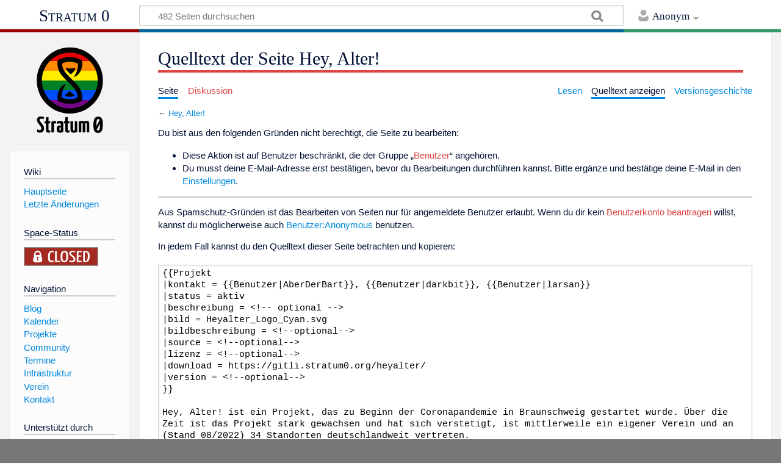

--- FILE ---
content_type: text/html; charset=UTF-8
request_url: https://stratum0.org/mediawiki/index.php?title=Hey,_Alter!&action=edit
body_size: 8236
content:
<!DOCTYPE html>
<html class="client-nojs" lang="de" dir="ltr">
<head>
<meta charset="UTF-8"/>
<title>Quelltext der Seite Hey, Alter! – Stratum 0</title>
<script>document.documentElement.className = document.documentElement.className.replace( /(^|\s)client-nojs(\s|$)/, "$1client-js$2" );</script>
<script>(window.RLQ=window.RLQ||[]).push(function(){mw.config.set({"wgCanonicalNamespace":"","wgCanonicalSpecialPageName":false,"wgNamespaceNumber":0,"wgPageName":"Hey,_Alter!","wgTitle":"Hey, Alter!","wgCurRevisionId":30382,"wgRevisionId":0,"wgArticleId":2486,"wgIsArticle":false,"wgIsRedirect":false,"wgAction":"edit","wgUserName":null,"wgUserGroups":["*"],"wgCategories":[],"wgBreakFrames":true,"wgPageContentLanguage":"de","wgPageContentModel":"wikitext","wgSeparatorTransformTable":[",\t.",".\t,"],"wgDigitTransformTable":["",""],"wgDefaultDateFormat":"dmy","wgMonthNames":["","Januar","Februar","März","April","Mai","Juni","Juli","August","September","Oktober","November","Dezember"],"wgMonthNamesShort":["","Jan.","Feb.","Mär.","Apr.","Mai","Jun.","Jul.","Aug.","Sep.","Okt.","Nov.","Dez."],"wgRelevantPageName":"Hey,_Alter!","wgRelevantArticleId":2486,"wgRequestId":"bd12537daa151ddae8e56e18","wgIsProbablyEditable":false,"wgRelevantPageIsProbablyEditable":false,"wgRestrictionEdit":[],"wgRestrictionMove":[],"wgMediaViewerOnClick":true,"wgMediaViewerEnabledByDefault":true,"wgCategoryTreePageCategoryOptions":"{\"mode\":20,\"hideprefix\":20,\"showcount\":true,\"namespaces\":false}"});mw.loader.state({"site.styles":"ready","noscript":"ready","user.styles":"ready","user":"ready","user.options":"loading","user.tokens":"loading","ext.charinsert.styles":"ready","mediawiki.skinning.content.externallinks":"ready","skins.timeless":"ready","skins.timeless.misc":"ready","mediawiki.legacy.shared":"ready","mediawiki.legacy.commonPrint":"ready","mediawiki.sectionAnchor":"ready"});mw.loader.implement("user.options@1wzrrbt",function($,jQuery,require,module){/*@nomin*/mw.user.options.set({"variant":"de"});
});mw.loader.implement("user.tokens@1qv7nu5",function($,jQuery,require,module){/*@nomin*/mw.user.tokens.set({"editToken":"+\\","patrolToken":"+\\","watchToken":"+\\","csrfToken":"+\\"});
});mw.loader.load(["mediawiki.action.edit.collapsibleFooter","site","mediawiki.page.startup","mediawiki.user","mediawiki.hidpi","mediawiki.page.ready","mediawiki.searchSuggest","ext.charinsert","skins.timeless.js","skins.timeless.mobile"]);});</script>
<link rel="stylesheet" href="/mediawiki/load.php?debug=false&amp;lang=de&amp;modules=ext.charinsert.styles%7Cmediawiki.legacy.commonPrint%2Cshared%7Cmediawiki.sectionAnchor%7Cmediawiki.skinning.content.externallinks%7Cskins.timeless%7Cskins.timeless.misc&amp;only=styles&amp;skin=timeless"/>
<script async="" src="/mediawiki/load.php?debug=false&amp;lang=de&amp;modules=startup&amp;only=scripts&amp;skin=timeless"></script>
<meta name="ResourceLoaderDynamicStyles" content=""/>
<link rel="stylesheet" href="/mediawiki/load.php?debug=false&amp;lang=de&amp;modules=site.styles&amp;only=styles&amp;skin=timeless"/>
<meta name="generator" content="MediaWiki 1.31.2"/>
<meta name="robots" content="noindex,nofollow"/>
<meta name="viewport" content="width=device-width, initial-scale=1.0, user-scalable=yes, minimum-scale=0.25, maximum-scale=5.0"/>
<link rel="space-api" href="http://status.stratum0.org/status.json"/>
<link rel="shortcut icon" href="/favicon.ico"/>
<link rel="search" type="application/opensearchdescription+xml" href="/mediawiki/opensearch_desc.php" title="Stratum 0 (de)"/>
<link rel="EditURI" type="application/rsd+xml" href="https://stratum0.org/mediawiki/api.php?action=rsd"/>
<!--[if lt IE 9]><script src="/mediawiki/load.php?debug=false&amp;lang=de&amp;modules=html5shiv&amp;only=scripts&amp;skin=Timeless&amp;sync=1"></script><![endif]-->
</head>
<body class="mediawiki ltr sitedir-ltr capitalize-all-nouns mw-hide-empty-elt ns-0 ns-subject page-Hey_Alter rootpage-Hey_Alter skin-timeless action-edit"><div id="mw-wrapper"><div id="mw-header-container" class="ts-container"><div id="mw-header" class="ts-inner"><div id="user-tools"><div id="personal"><h2><span>Anonym</span><div class="pokey"></div></h2><div id="personal-inner" class="dropdown"><div role="navigation" class="mw-portlet" id="p-personal" aria-labelledby="p-personal-label"><h3 id="p-personal-label" lang="de" dir="ltr">Nicht angemeldet</h3><div class="mw-portlet-body"><ul><li id="pt-createaccount"><a href="/mediawiki/index.php?title=Spezial:Benutzerkonto_anlegen&amp;returnto=Hey%2C+Alter%21&amp;returntoquery=action%3Dedit" title="Wir ermutigen dich dazu, ein Benutzerkonto zu erstellen und dich anzumelden. Es ist jedoch nicht zwingend erforderlich."><span>Benutzerkonto erstellen</span></a></li><li id="pt-login"><a href="/mediawiki/index.php?title=Spezial:Anmelden&amp;returnto=Hey%2C+Alter%21&amp;returntoquery=action%3Dedit" title="Sich anzumelden wird gerne gesehen, ist jedoch nicht zwingend erforderlich. [o]" accesskey="o"><span>Anmelden</span></a></li></ul></div></div></div></div></div><div id="p-logo-text" class="mw-portlet" role="banner"><a id="p-banner" class="mw-wiki-title" href="/wiki/Hauptseite">Stratum 0</a></div><div class="mw-portlet" id="p-search"><h3 lang="de" dir="ltr"><label for="searchInput">Suche</label></h3><form action="/mediawiki/index.php" id="searchform"><div id="simpleSearch"><div id="searchInput-container"><input type="search" name="search" placeholder="482 Seiten durchsuchen" title="Stratum 0 durchsuchen [f]" accesskey="f" id="searchInput"/></div><input type="hidden" value="Spezial:Suche" name="title"/><input type="submit" name="fulltext" value="Suchen" title="Suche nach Seiten, die diesen Text enthalten" id="mw-searchButton" class="searchButton mw-fallbackSearchButton"/><input type="submit" name="go" value="Seite" title="Gehe direkt zu der Seite mit genau diesem Namen, falls sie vorhanden ist." id="searchButton" class="searchButton"/></div></form></div></div><div class="visualClear"></div></div><div id="mw-header-hack" class="color-bar"><div class="color-middle-container"><div class="color-middle"></div></div><div class="color-left"></div><div class="color-right"></div></div><div id="mw-header-nav-hack"><div class="color-bar"><div class="color-middle-container"><div class="color-middle"></div></div><div class="color-left"></div><div class="color-right"></div></div></div><div id="menus-cover"></div><div id="mw-content-container" class="ts-container"><div id="mw-content-block" class="ts-inner"><div id="mw-site-navigation"><div id="p-logo" class="mw-portlet" role="banner"><a class="mw-wiki-logo" href="/wiki/Hauptseite" title="Hauptseite"></a></div><div id="site-navigation" class="sidebar-chunk"><h2><span>Navigation</span><div class="pokey"></div></h2><div class="sidebar-inner"><div role="navigation" class="mw-portlet" id="p-Wiki" aria-labelledby="p-Wiki-label"><h3 id="p-Wiki-label" lang="de" dir="ltr">Wiki</h3><div class="mw-portlet-body"><ul><li id="n-Hauptseite"><a href="/wiki/Hauptseite"><span>Hauptseite</span></a></li><li id="n-recentchanges"><a href="/wiki/Spezial:Letzte_%C3%84nderungen" title="Liste der letzten Änderungen in diesem Wiki [r]" accesskey="r"><span>Letzte Änderungen</span></a></li></ul></div></div><div role="navigation" class="mw-portlet" id="p-openclosestatus" aria-labelledby="p-openclosestatus-label"><h3 id="p-openclosestatus-label" lang="de" dir="ltr">Space-Status</h3><div class="mw-portlet-body"><ul><li><a title="&Ouml;ffnungsstatus" href="/wiki/Open/Close-Monitor"><img style="border:none; height:2em;" src="https://status.stratum0.org/status.png" /></a></li></ul></div></div><div role="navigation" class="mw-portlet" id="p-Navigation" aria-labelledby="p-Navigation-label"><h3 id="p-Navigation-label" lang="de" dir="ltr">Navigation</h3><div class="mw-portlet-body"><ul><li id="n-Blog"><a href="https://stratum0.org/blog/" rel="nofollow"><span>Blog</span></a></li><li id="n-Kalender"><a href="/wiki/Kalender"><span>Kalender</span></a></li><li id="n-Projekte"><a href="/wiki/Kategorie:Projekte"><span>Projekte</span></a></li><li id="n-Community"><a href="/wiki/Kategorie:Community"><span>Community</span></a></li><li id="n-Termine"><a href="/wiki/Kategorie:Termine"><span>Termine</span></a></li><li id="n-Infrastruktur"><a href="/wiki/Kategorie:Infrastruktur"><span>Infrastruktur</span></a></li><li id="n-Verein"><a href="/wiki/Kategorie:Verein"><span>Verein</span></a></li><li id="n-Kontakt"><a href="/wiki/Kontakt"><span>Kontakt</span></a></li></ul></div></div><div role="navigation" class="mw-portlet" id="p-sponsorlink" aria-labelledby="p-sponsorlink-label"><h3 id="p-sponsorlink-label" lang="de" dir="ltr">Unterstützt durch</h3><div class="mw-portlet-body"><p style='text-align:center'><a href='/wiki/Unterstützer'><img alt='Stratum 0' title='Stratum 0' src='/mediawiki/images/sponsors/120px-Sanduhr-wiki-logo.svg.png' /></a></p></div></div></div></div><div id="site-tools" class="sidebar-chunk"><h2><span>Wikiwerkzeuge</span><div class="pokey"></div></h2><div class="sidebar-inner"><div role="navigation" class="mw-portlet" id="p-tb" aria-labelledby="p-tb-label"><h3 id="p-tb-label" lang="de" dir="ltr">Wikiwerkzeuge</h3><div class="mw-portlet-body"><ul><li id="t-upload"><a href="/wiki/Spezial:Hochladeassistent" title="Dateien hochladen [u]" accesskey="u"><span>Datei hochladen</span></a></li><li id="t-specialpages"><a href="/wiki/Spezial:Spezialseiten" title="Liste aller Spezialseiten [q]" accesskey="q"><span>Spezialseiten</span></a></li></ul></div></div></div></div></div><div id="mw-related-navigation"><div id="page-tools" class="sidebar-chunk"><h2><span>Seitenwerkzeuge</span><div class="pokey"></div></h2><div class="sidebar-inner"><div role="navigation" class="mw-portlet emptyPortlet" id="p-cactions" aria-labelledby="p-cactions-label"><h3 id="p-cactions-label" lang="de" dir="ltr">Seitenwerkzeuge</h3><div class="mw-portlet-body"><ul></ul></div></div><div role="navigation" class="mw-portlet emptyPortlet" id="p-userpagetools" aria-labelledby="p-userpagetools-label"><h3 id="p-userpagetools-label" lang="de" dir="ltr">Benutzerseitenwerkzeuge</h3><div class="mw-portlet-body"><ul></ul></div></div><div role="navigation" class="mw-portlet" id="p-pagemisc" aria-labelledby="p-pagemisc-label"><h3 id="p-pagemisc-label" lang="de" dir="ltr">Mehr</h3><div class="mw-portlet-body"><ul><li id="t-whatlinkshere"><a href="/wiki/Spezial:Linkliste/Hey,_Alter!" title="Liste aller Seiten, die hierher verlinken [j]" accesskey="j"><span>Links auf diese Seite</span></a></li><li id="t-recentchangeslinked"><a href="/wiki/Spezial:%C3%84nderungen_an_verlinkten_Seiten/Hey,_Alter!" rel="nofollow" title="Letzte Änderungen an Seiten, die von hier verlinkt sind [k]" accesskey="k"><span>Änderungen an verlinkten Seiten</span></a></li><li id="t-info"><a href="/mediawiki/index.php?title=Hey,_Alter!&amp;action=info" title="Weitere Informationen über diese Seite"><span>Seiten­informationen</span></a></li><li id="t-pagelog"><a href="/wiki/Spezial:Logbuch/Hey,_Alter!"><span>Seitenlogbücher</span></a></li></ul></div></div></div></div></div><div id="mw-content"><div id="content" class="mw-body" role="main"><div class="mw-indicators mw-body-content">
</div>
<h1 id="firstHeading" class="firstHeading">Quelltext der Seite Hey, Alter!</h1><div id="mw-page-header-links"><div role="navigation" class="mw-portlet" id="p-namespaces" aria-labelledby="p-namespaces-label"><h3 id="p-namespaces-label" lang="de" dir="ltr">Namensräume</h3><div class="mw-portlet-body"><ul><li id="ca-nstab-main" class="selected"><a href="/wiki/Hey,_Alter!" title="Seiteninhalt anzeigen [c]" accesskey="c"><span>Seite</span></a></li><li id="ca-talk" class="new"><a href="/mediawiki/index.php?title=Diskussion:Hey,_Alter!&amp;action=edit&amp;redlink=1" rel="discussion" title="Diskussion zum Seiteninhalt (Seite nicht vorhanden) [t]" accesskey="t"><span>Diskussion</span></a></li></ul></div></div><div role="navigation" class="mw-portlet" id="p-views" aria-labelledby="p-views-label"><h3 id="p-views-label" lang="de" dir="ltr">Seitenaktionen</h3><div class="mw-portlet-body"><ul><li id="ca-view"><a href="/wiki/Hey,_Alter!" redundant="1"><span>Lesen</span></a></li><li id="ca-viewsource" class="selected"><a href="/mediawiki/index.php?title=Hey,_Alter!&amp;action=edit" title="Diese Seite ist geschützt. Ihr Quelltext kann dennoch angesehen und kopiert werden. [e]" accesskey="e"><span>Quelltext anzeigen</span></a></li><li id="ca-history"><a href="/mediawiki/index.php?title=Hey,_Alter!&amp;action=history" title="Frühere Versionen dieser Seite [h]" accesskey="h"><span>Versionsgeschichte</span></a></li><li id="ca-more" class="dropdown-toggle"><span>Mehr</span></li></ul></div></div></div><div class="visualClear"></div><div class="mw-body-content" id="bodyContent"><div id="contentSub">← <a href="/wiki/Hey,_Alter!" title="Hey, Alter!">Hey, Alter!</a></div><div id="mw-content-text"><p>Du bist aus den folgenden Gründen nicht berechtigt, die Seite zu bearbeiten:
</p>
<ul class="permissions-errors">
<li>Diese Aktion ist auf Benutzer beschränkt, die der Gruppe „<a href="/mediawiki/index.php?title=Stratum_0:Benutzer&amp;action=edit&amp;redlink=1" class="new" title="Stratum 0:Benutzer (Seite nicht vorhanden)">Benutzer</a>“ angehören.</li>
<li>Du musst deine E-Mail-Adresse erst bestätigen, bevor du Bearbeitungen durchführen kannst. Bitte ergänze und bestätige deine E-Mail in den <a href="/wiki/Spezial:Einstellungen" title="Spezial:Einstellungen">Einstellungen</a>.</li>
</ul>
<hr />
<p>Aus Spamschutz-Gründen ist das Bearbeiten von Seiten nur für angemeldete Benutzer erlaubt. Wenn du dir kein <a href="/wiki/Spezial:Benutzerkonto_beantragen" class="new" title="Spezial:Benutzerkonto beantragen (Seite nicht vorhanden)">Benutzerkonto beantragen</a> willst, kannst du möglicherweise auch <a href="/wiki/Benutzer:Anonymous" title="Benutzer:Anonymous">Benutzer:Anonymous</a> benutzen.
</p><p>In jedem Fall kannst du den Quelltext dieser Seite betrachten und kopieren:
</p><textarea readonly="" accesskey="," id="wpTextbox1" cols="80" rows="25" style="" class="mw-editfont-monospace" lang="de" dir="ltr" name="wpTextbox1">{{Projekt
|kontakt = {{Benutzer|AberDerBart}}, {{Benutzer|darkbit}}, {{Benutzer|larsan}}
|status = aktiv
|beschreibung = &lt;!-- optional -->
|bild = Heyalter_Logo_Cyan.svg
|bildbeschreibung = &lt;!--optional-->
|source = &lt;!--optional-->
|lizenz = &lt;!--optional-->
|download = https://gitli.stratum0.org/heyalter/
|version = &lt;!--optional-->
}}

Hey, Alter! ist ein Projekt, das zu Beginn der Coronapandemie in Braunschweig gestartet wurde. Über die Zeit ist das Projekt stark gewachsen und hat sich verstetigt, ist mittlerweile ein eigener Verein und an (Stand 08/2022) 34 Standorten deutschlandweit vertreten.

Kernidee ist: Einsammeln von ausgedienten Laptops, bereinigen und aufrüsten dieser Geräte und das Verteilen an Schülerinnen und Schüler, die keinen haben.

=== Überblick ===
Gespendete Geräte kommen dabei von Firmen, Institutionen, aber auch Privatpersonen.&lt;/br>
Aufgerüstet wird jedes Gerät mit einer SSD und, falls nötig, ggf. zusätzlichem Arbeitsspeicher und Peripherie wie Webcam und Headset.&lt;/br>
Als Betriebssystem kommt ein leicht angepasstes Ubuntu zum Einsatz, die Anpassungen betreffen eine größtenteils automatisierte Installation, sowie zusätzliche Software, die im Schulumfeld nützlich sein kann.&lt;/br>
Die Bedarfsermittlung von und Verteilung an die Schülerinnen und Schüler erfolgt auf verschiedenen Wegen, insbesondere zuanfang des Projekts lief diese aussschließlich über je einen Vertreter jeder Schule.&lt;/br>
Die Geräte sind dabei aber keine Leihgaben von dem Projekt oder der Schule, sondern gehören dann den Schülerinnen und Schülern selbst.

=== Infrastruktur und Kommunikation ===
* Die Kommunikation der bundesweiten Initiative erfolgt über ein [[Zulip]], wir haben dafür eine [[Redagast|Instanz]] auf dem Stratum 0-Server aufgesetzt
* Das Bauen des Installationsimages erfolgt automatisiert auf [[gitli]], dort finden sind auch einige [https://gitli.stratum0.org/heyalter/heyalter-ubuntu-iso/-/issues Issues] zum abarbeiten und [https://gitli.stratum0.org/heyalter/hey-alter-docs technische Dokumentation], etc.
* Mail und [https://heyalter.com/ Webserver/Wordpress] wurden anfangs von [https://www.gingco.de/ gingco] gehostet, werden aber mittlerweile auf heyaltereigene Infrastruktur umgezogen
* Es gibt einen (steuerbegünstigt gemeinnützigen) Verein "Hey, Alter! e.V.", dieser wurde zunächst in Braunschweig für den Braunschweiger Standort als "Hey, Alter! Braunschweig e.V." gegründet, aber später umbenannt. Über diesen laufen (finanzielle) Spenden und so Sachen wie die Anmietung des Torhauses.
* Nachdem das Projekt in Braunschweig eskalierte, gab es auch Interessensbekundungen aus anderen Regionen, es wurde dann versucht die Idee franchisemäßig weiterzutragen. Mittlerweile gibt es viele weitere Standorte und alle sind etwas unterschiedlich aufgebaut, hinsichtlich Räumlichkeiten, Lage, Leuten, Beziehungen, Netzwerk, interner Kommunikation etc.

=== Standort Braunschweig ===
[[Datei:HeyAlterHdWAula.jpg|thumb|Hey, Alter! in der Aula im Haus der Wissenschaft]]
In Braunschweig begann alles, Moritz vom Trafohub und Martin von Gingco haben das Projekt initiiert, mit dabei war der Arbeitgeberverband für den Kontakt zu Firmen, die TU, bzw. das Haus der Wissenschaften für Räumlichkeiten und das Sandkastenprojekt der TU für tatkräftige Unterstützung, das Systemhaus ATD für zertifizierte Löschungen und Logistik, Stratum 0 und einige weitere.

Als das Projekt losging waren wir zunächst in der Aula im Haus der Wissenschaft untergebracht, viel Platz um viele Rechner zu bearbeiten und nicht zuviele Menschen zu eng beieinander zu haben. Später sind wir in das Bürohaus am Wendenring umgezogen (über REWE/El Gaucho) wo die TU Lernräume hat. Seit Ende 2021 ist unser Headquarter im Torhaus Wendentor (dem auf der Westseite).
Während die Bundesweite Kommunikation über zulip abläuft gibt es für den Braunschweiger Standort eine Whatsapp-Gruppe.

=== Achievements ===
Bis heute (Stand 08/2022) hat Hey, Alter! über 11000 Geräte verteilen können, davon alleine in Braunschweig über 1800. 

Für das Projekt gab es im Laufe der Zeit einige Auszeichnungen, beispielsweise den Braunschweiger Präventionspreis 2020, sowie den Niedersachsenpreis für Bürgerengagement 2020 "unbezahlbar und freiwillig".

Ebenso fand Hey Alter bei der Verleihung der Braunschweiger Bürgermedaille an den Stratum 0 Erwähnung.

=== Space ===
Wie hängt Stratum 0 da mit drin? Von Anfang an mit Entitäten als technische Expertise und für das Installationsimage (insbesondere als es noch eine rein Braunschweiger Sache war, mittlerweile wird es kollaborativ bundesweit weiterentwickelt). Zeitweise auch als Aussteller von Spendenbescheinigungen, bevor es den eigenen Verein gab. Zudem seit Beginn mit der Bereitstellung von zulip und gitlab.

=== Mithelfen ===
Es gibt mehrere Möglichkeiten zu helfen:
* Selbst mit anpacken: Rechner schrauben, kleine (und teils auch kuriose) Probleme beheben, sprich einfach eine der Kontaktpersonen an und wir zeigen dir alles
* Spenden: Wir suchen ständig weitere Laptops und sind auch auf finanzielle Spenden angewiesen um diese aufrüsten zu können, wenn du ein Gerät über hast, oder jemanden kennst, der jemanden kennt… ;) Besonders freuen wir uns über Firmenspenden, wenn ihr also in deiner Firma das nächste mal die Arbeitsgeräte durchtauscht, denkt gerne mal an uns.
* Spread the word! Hey, Alter! gibt's auch auf [https://www.instagram.com/hey.alter/ Instagram] und [https://www.facebook.com/heyalter.de/ Facebook]


[[Kategorie:Community]]
[[Kategorie:Projekte]]
[[Kategorie:Recurring]]
</textarea><div class="templatesUsed"><div class="mw-templatesUsedExplanation"><p>Folgende Vorlagen werden auf dieser Seite verwendet:
</p></div><ul>
<li><a href="/wiki/Vorlage:!-" title="Vorlage:!-">Vorlage:!-</a> (<a href="/mediawiki/index.php?title=Vorlage:!-&amp;action=edit" title="Vorlage:!-">Quelltext anzeigen</a>) </li><li><a href="/wiki/Vorlage:Benutzer" title="Vorlage:Benutzer">Vorlage:Benutzer</a> (<a href="/mediawiki/index.php?title=Vorlage:Benutzer&amp;action=edit" title="Vorlage:Benutzer">Quelltext anzeigen</a>) </li><li><a href="/wiki/Vorlage:Ifnotempty" title="Vorlage:Ifnotempty">Vorlage:Ifnotempty</a> (<a href="/mediawiki/index.php?title=Vorlage:Ifnotempty&amp;action=edit" title="Vorlage:Ifnotempty">Quelltext anzeigen</a>) </li><li><a href="/wiki/Vorlage:P1" title="Vorlage:P1">Vorlage:P1</a> (<a href="/mediawiki/index.php?title=Vorlage:P1&amp;action=edit" title="Vorlage:P1">Quelltext anzeigen</a>) </li><li><a href="/wiki/Vorlage:P2" title="Vorlage:P2">Vorlage:P2</a> (<a href="/mediawiki/index.php?title=Vorlage:P2&amp;action=edit" title="Vorlage:P2">Quelltext anzeigen</a>) </li><li><a href="/wiki/Vorlage:Projekt" title="Vorlage:Projekt">Vorlage:Projekt</a> (<a href="/mediawiki/index.php?title=Vorlage:Projekt&amp;action=edit" title="Vorlage:Projekt">Quelltext anzeigen</a>) </li></ul></div><p id="mw-returnto">Zurück zur Seite <a href="/wiki/Hey,_Alter!" title="Hey, Alter!">Hey, Alter!</a>.</p>
</div><div class="printfooter">
Abgerufen von „<a dir="ltr" href="https://stratum0.org/wiki/Hey,_Alter!">https://stratum0.org/wiki/Hey,_Alter!</a>“</div>
<div class="visualClear"></div></div></div></div><div id="content-bottom-stuff"><div id="catlinks" class="catlinks catlinks-allhidden" data-mw="interface"></div></div><div class="visualClear"></div></div></div><div id="mw-footer-container" class="ts-container"><div id="mw-footer" class="ts-inner"><div id="footer-bottom" role="contentinfo" lang="de" dir="ltr"><div id="f-poweredbyico" class="footer-icons"><a href="//www.mediawiki.org/"><img src="/mediawiki/resources/assets/poweredby_mediawiki_88x31.png" alt="Powered by MediaWiki" srcset="/mediawiki/resources/assets/poweredby_mediawiki_132x47.png 1.5x, /mediawiki/resources/assets/poweredby_mediawiki_176x62.png 2x" width="88" height="31"/></a></div><ul id="f-list" class="footer-places"><li id="privacy"><a href="/wiki/Datenschutzerkl%C3%A4rung" title="Datenschutzerklärung">Datenschutz</a></li><li id="about"><a href="/wiki/Stratum_0:%C3%9Cber_Stratum_0" title="Stratum 0:Über Stratum 0">Über Stratum 0</a></li><li id="disclaimer"><a href="/wiki/Stratum_0:Impressum" title="Stratum 0:Impressum">Impressum</a></li></ul><div class="visualClear"></div></div></div></div></div><script>(window.RLQ=window.RLQ||[]).push(function(){mw.config.set({"wgBackendResponseTime":31});});</script></body></html>

--- FILE ---
content_type: text/css; charset=utf-8
request_url: https://stratum0.org/mediawiki/load.php?debug=false&lang=de&modules=site.styles&only=styles&skin=timeless
body_size: 1593
content:
blockquote{font-style:italic}table.prettytable{margin:1em 1em 1em 0;background:#f9f9f9;border:1px #aaaaaa solid;border-collapse:collapse}table.prettytable th,table.prettytable td{border:1px solid #8cacbb;padding:0.2em;vertical-align:top}table.prettytable th{background:#dee7ec;text-align:left}table.prettytable caption{margin-left:inherit;margin-right:inherit}.navbar{clear:right;float:right;border:1px solid #888;background-color:#eee;padding:0.5em 1em}.one-column-list div{columns:1 !important;-moz-columns:1 !important;-webkit-columns:1 !important}.wrap{white-space:pre-wrap;white-space:-moz-pre-wrap !important;white-space:-pre-wrap;white-space:-o-pre-wrap;word-wrap:break-word}.fold{max-height:200px;overflow-y:scroll}pre{overflow:auto}pre,.mw-code{padding:0.5em;margin:0.5em 0}div.NavFrame{margin:0;padding:4px;border:1px solid #aaa;text-align:center;border-collapse:collapse;font-size:95%}div.NavFrame + div.NavFrame{border-top-style:none;border-top-style:hidden}div.NavPic{background-color:#fff;margin:0;padding:2px;float:left}div.NavFrame div.NavHead{height:1.6em;font-weight:bold;background-color:#ccf;position:relative}div.NavFrame p,div.NavFrame div.NavContent,div.NavFrame div.NavContent p{font-size:100%}div.NavEnd{margin:0;padding:0;line-height:1px;clear:both}a.NavToggle{position:absolute;top:0;right:3px;font-weight:normal;font-size:90%}.rawinclude-header{clear:both;vertical-align:center;padding:0.1em 0.5em;margin-bottom:0px;border:1px solid #ddd;border-bottom:0px;background-color:#b5cad4;font-style:italic}.rawinclude-header .icon{display:inline-block}#mw-content-container{margin-top:0em;padding-bottom:1em}#mw-header-container{position:static}#mw-header-nav-hack,#mw-header-hack{position:static}

--- FILE ---
content_type: image/svg+xml
request_url: https://stratum0.org/mediawiki/images/1/1c/Sanduhr-wiki-Rainbow-logo.svg?61351
body_size: 20345
content:
<?xml version="1.0" encoding="UTF-8" standalone="no"?>
<!-- Created with Inkscape (http://www.inkscape.org/) -->

<svg
   version="1.1"
   width="155"
   height="155"
   id="svg3269"
   sodipodi:docname="Sanduhr-wiki-Rainbow-logo.svg"
   inkscape:version="1.3.2 (091e20ef0f, 2023-11-25, custom)"
   xmlns:inkscape="http://www.inkscape.org/namespaces/inkscape"
   xmlns:sodipodi="http://sodipodi.sourceforge.net/DTD/sodipodi-0.dtd"
   xmlns="http://www.w3.org/2000/svg"
   xmlns:svg="http://www.w3.org/2000/svg"
   xmlns:rdf="http://www.w3.org/1999/02/22-rdf-syntax-ns#"
   xmlns:cc="http://creativecommons.org/ns#"
   xmlns:dc="http://purl.org/dc/elements/1.1/">
  <sodipodi:namedview
     id="namedview1"
     pagecolor="#ffffff"
     bordercolor="#000000"
     borderopacity="0.25"
     inkscape:showpageshadow="2"
     inkscape:pageopacity="0.0"
     inkscape:pagecheckerboard="0"
     inkscape:deskcolor="#d1d1d1"
     showgrid="false"
     showguides="true"
     inkscape:zoom="1.8100613"
     inkscape:cx="151.92855"
     inkscape:cy="227.61659"
     inkscape:window-width="1875"
     inkscape:window-height="1196"
     inkscape:window-x="0"
     inkscape:window-y="0"
     inkscape:window-maximized="0"
     inkscape:current-layer="svg3269">
    <sodipodi:guide
       position="131.71031,93.023438"
       orientation="0,-1"
       id="guide1"
       inkscape:locked="false" />
    <sodipodi:guide
       position="77.499982,147.23375"
       orientation="1,0"
       id="guide2"
       inkscape:locked="false" />
  </sodipodi:namedview>
  <defs
     id="defs3271">
    <inkscape:path-effect
       effect="spiro"
       id="path-effect3420" />
    <inkscape:path-effect
       effect="spiro"
       id="path-effect3315" />
    <inkscape:path-effect
       effect="spiro"
       id="path-effect3336" />
    <inkscape:path-effect
       effect="spiro"
       id="path-effect4388" />
    <inkscape:path-effect
       effect="spiro"
       id="path-effect3295" />
  </defs>
  <metadata
     id="metadata3274">
    <rdf:RDF>
      <cc:Work
         rdf:about="">
        <dc:format>image/svg+xml</dc:format>
        <dc:type
           rdf:resource="http://purl.org/dc/dcmitype/StillImage" />
      </cc:Work>
    </rdf:RDF>
  </metadata>
  <g
     id="g2"
     style="display:inline"
     transform="matrix(0.55411775,0,0,0.55411775,19.750692,-15.197733)">
    <path
       id="rect1408"
       style="fill:#e40303;fill-opacity:1;stroke:none;stroke-width:0;stroke-dasharray:none"
       d="M 104.21844,53.481487 C 78.980574,53.48147 56.329774,64.311554 40.648165,81.589332 H 167.78821 C 152.1066,64.311558 129.45632,53.481487 104.21844,53.481487 Z" />
    <path
       id="rect1408-3"
       style="display:inline;fill:#ff8c00;fill-opacity:1;stroke:none;stroke-width:0;stroke-dasharray:none"
       d="M 40.648165,81.589332 C 33.123716,89.879665 27.209184,99.656759 23.377901,110.43202 H 185.05899 C 181.22771,99.656739 175.31267,89.879677 167.78821,81.589332 Z" />
    <path
       id="rect1408-6"
       style="display:inline;fill:#ffed00;fill-opacity:1;stroke:none;stroke-width:0;stroke-dasharray:none"
       d="m 23.377901,110.43202 c -3.203534,9.00975 -4.952152,18.71653 -4.952152,28.84216 H 190.01114 c 0,-10.1256 -1.74863,-19.83243 -4.95215,-28.84216 z" />
    <path
       id="rect1408-7"
       style="display:inline;fill:#008026;fill-opacity:1;stroke:none;stroke-width:0;stroke-dasharray:none"
       d="m 18.425749,139.27418 c 0,10.12564 1.748618,19.83241 4.952152,28.84217 H 185.05899 c 3.20352,-9.00974 4.95215,-18.71655 4.95215,-28.84217 z" />
    <path
       id="rect1408-5"
       style="display:inline;fill:#004dff;fill-opacity:1;stroke:none;stroke-width:0;stroke-dasharray:none"
       d="m 23.377901,168.11635 c 3.831283,10.77526 9.745815,20.55235 17.270264,28.84268 H 167.78821 c 7.52446,-8.29035 13.4395,-18.0674 17.27078,-28.84268 z" />
    <path
       id="rect1408-35"
       style="display:inline;fill:#750787;fill-opacity:1;stroke:none;stroke-width:0;stroke-dasharray:none"
       d="m 40.648165,196.95903 c 15.681609,17.27779 38.332409,28.10785 63.570275,28.10785 25.23788,-2e-5 47.88816,-10.83006 63.56977,-28.10785 z" />
  </g>
  <g
     transform="translate(0,-897.36218)"
     id="layer1">
    <g
       transform="matrix(0.41277208,0,0,0.41277208,1999.2386,714.04405)"
       id="g4357">
      <path
         d="m -4655.6895,462.92952 c -72.4123,0 -131.3323,58.91997 -131.3323,131.33231 0,72.41239 58.92,131.33236 131.3323,131.33236 72.4124,0 131.3324,-58.91997 131.3324,-131.33236 0,-72.41234 -58.92,-131.33231 -131.3324,-131.33231 z m 0,20.43304 c 61.366,0 110.8993,49.53328 110.8993,110.89927 0,61.36604 -49.5333,110.89932 -110.8993,110.89936 -61.366,0 -110.8993,-49.53332 -110.8993,-110.89936 0,-61.36599 49.5333,-110.89931 110.8993,-110.89927 z"
         id="path4359"
         style="font-size:medium;font-style:normal;font-variant:normal;font-weight:normal;font-stretch:normal;text-indent:0;text-align:start;text-decoration:none;line-height:normal;letter-spacing:normal;word-spacing:normal;text-transform:none;direction:ltr;block-progression:tb;writing-mode:lr-tb;text-anchor:start;baseline-shift:baseline;color:#000000;fill:#000000;fill-opacity:1;stroke:none;stroke-width:48.04657745;marker:none;visibility:visible;display:inline;overflow:visible;enable-background:accumulate;font-family:Sans;-inkscape-font-specification:Sans" />
      <path
         d="m -4663.8371,558.69661 c -3.8069,-4.71231 -6.7547,-10.11651 -8.6556,-15.86845 6.1302,2.63232 12.8036,3.99171 19.475,3.9671 6.5512,-0.0242 13.0946,-1.38224 19.1143,-3.96713 -0.711,6.29502 -3.2438,12.37363 -7.213,17.31104 -3.0229,3.76022 -6.8647,6.85853 -11.18,9.01619 -4.3565,-2.86193 -8.2651,-6.40412 -11.5407,-10.45875 z m 28.8876,96.26242 -21.5238,-18.8316 -20.3125,18.69972 c 5.9622,2.31324 12.3072,3.63633 18.697,3.89878 7.8616,0.3229 15.786,-0.96713 23.1393,-3.7669 z m 5.3985,-15.07685 c 3.1156,6.95689 4.6444,14.61887 4.4373,22.23874 -9.8167,4.51535 -20.641,6.82388 -31.4457,6.70652 -10.6959,-0.11617 -21.3596,-2.60875 -30.9988,-7.24581 -0.763,-8.29247 0.047,-16.72691 2.3739,-24.72268 1.5681,-5.38803 3.811,-10.55787 6.2905,-15.59194 2.2224,-4.51217 4.6396,-8.92842 7.2425,-13.23233 -6.7943,2.26003 -13.0156,6.22086 -17.9383,11.42056 -3.5235,3.72178 -6.3731,8.0477 -8.6878,12.62036 -5.3367,10.54272 -7.8491,22.58165 -6.6209,34.33412 0.3033,2.90202 0.8299,5.78066 1.5736,8.60211 14.9231,8.12093 31.9352,12.36437 48.9241,12.20352 16.3555,-0.15485 32.657,-4.38539 47.0237,-12.20352 2.5763,-14.20128 0.7613,-29.168 -5.1348,-42.34184 -4.8405,-10.81542 -12.2825,-20.28871 -20.5309,-28.79567 -5.5779,-5.75273 -11.5474,-11.10991 -17.2983,-16.68965 -4.9031,-4.75719 -9.6476,-9.67648 -14.2746,-14.70267 -6.6691,-7.24449 -13.1885,-14.85581 -17.2132,-23.84256 -3.1156,-6.95689 -4.6444,-14.61887 -4.4373,-22.23874 9.8167,-4.51534 20.6409,-6.82386 31.4456,-6.70652 10.696,0.11616 21.3597,2.60874 30.9989,7.24582 0.763,8.29247 -0.047,16.72691 -2.3739,24.72268 -1.5681,5.38802 -3.811,10.55787 -6.2905,15.59193 -2.2224,4.51218 -4.6396,8.92843 -7.2426,13.23233 6.7943,-2.25998 13.0157,-6.22081 17.9384,-11.42056 3.5235,-3.72178 6.3731,-8.0477 8.6877,-12.62036 5.3366,-10.54274 7.849,-22.58164 6.6209,-34.33411 -0.3033,-2.90201 -0.8298,-5.78067 -1.5735,-8.60212 -14.9232,-8.12094 -31.9352,-12.36439 -48.9242,-12.20352 -16.3554,0.15487 -32.6569,4.38541 -47.0236,12.20352 -2.5764,14.20127 -0.7614,29.16801 5.1347,42.34185 4.8406,10.81542 12.2826,20.28868 20.531,28.79566 5.5778,5.75272 11.5473,11.10993 17.2982,16.68966 4.9031,4.7572 9.6476,9.67648 14.2746,14.70266 6.6691,7.24449 13.1886,14.8558 17.2133,23.84256 z"
         id="path4361"
         style="fill:#000000;fill-opacity:1;fill-rule:evenodd;stroke:none" />
    </g>
    <g
       transform="matrix(1.1367373,0,0,1.1367373,-11.538979,-127.06006)"
       id="text3526"
       style="font-size:32.43917847px;font-style:normal;font-variant:normal;font-weight:normal;font-stretch:normal;text-align:center;line-height:125%;writing-mode:lr-tb;text-anchor:middle;fill:#000000;fill-opacity:1;fill-rule:evenodd;stroke:none;font-family:Yanone Kaffeesatz;-inkscape-font-specification:Yanone Kaffeesatz">
      <path
         d="m 36.678334,1007.5517 c 1.643577,0 2.789761,0.1622 3.438553,0.4866 0.648773,0.3244 0.973165,0.7677 0.973175,1.33 -1e-5,0.3028 -0.06489,0.638 -0.194635,1.0056 -0.129767,0.346 -0.346028,0.692 -0.648783,1.038 -0.173019,-0.1297 -0.529849,-0.2703 -1.070493,-0.4217 -0.540661,-0.1513 -1.124566,-0.227 -1.751716,-0.227 -0.800172,0 -1.427329,0.1405 -1.881472,0.4217 -0.454153,0.2595 -0.681227,0.6704 -0.681223,1.2327 -4e-6,0.4974 0.0865,0.9623 0.259514,1.3948 0.173004,0.411 0.475769,0.9084 0.908297,1.4922 l 3.114161,3.9901 c 0.389261,0.4974 0.702839,0.9731 0.940736,1.4273 0.259503,0.4325 0.464951,0.865 0.616344,1.2976 0.151373,0.4109 0.24869,0.8326 0.291953,1.2651 0.06487,0.4109 0.09731,0.8434 0.09732,1.2975 -1e-5,0.8218 -0.08652,1.6112 -0.259513,2.3681 -0.173019,0.7569 -0.486598,1.4273 -0.940736,2.0112 -0.432532,0.5839 -1.038062,1.0597 -1.816594,1.4274 -0.756921,0.346 -1.719283,0.519 -2.887087,0.519 -1.470579,0 -2.551884,-0.2163 -3.243918,-0.6488 -0.67041,-0.4541 -1.005615,-0.9624 -1.005614,-1.5246 -1e-6,-0.3677 0.06488,-0.7894 0.194635,-1.2652 0.129756,-0.4757 0.335203,-0.9299 0.616344,-1.3624 0.346016,0.3028 0.789351,0.5623 1.330006,0.7785 0.54065,0.1947 1.102929,0.292 1.686838,0.292 0.908291,0 1.524635,-0.2271 1.849033,-0.6812 0.346011,-0.4542 0.51902,-1.0597 0.519027,-1.8166 -7e-6,-0.5623 -0.108137,-1.0813 -0.324392,-1.5571 -0.194641,-0.4974 -0.573098,-1.1246 -1.135371,-1.8815 l -2.951966,-3.9576 c -0.367646,-0.4974 -0.670411,-0.9515 -0.908297,-1.3624 -0.237888,-0.4325 -0.42171,-0.8434 -0.551466,-1.2327 -0.129757,-0.3893 -0.227074,-0.7569 -0.291952,-1.1029 -0.04325,-0.346 -0.06488,-0.7029 -0.06488,-1.0705 0,-1.4706 0.475774,-2.66 1.427324,-3.5683 0.973173,-0.9299 2.422121,-1.3949 4.34685,-1.3949"
         id="path3531"
         style="font-weight:bold;fill:#000000;-inkscape-font-specification:Yanone Kaffeesatz Bold" />
      <path
         d="m 43.806844,1017.4456 -1.946351,0 c 0,-0.692 0,-1.2435 0,-1.6544 0.02163,-0.4109 0.05407,-0.7136 0.09732,-0.9083 0.04325,-0.2162 0.118943,-0.3568 0.227074,-0.4217 0.10813,-0.065 0.248699,-0.097 0.421709,-0.097 l 1.20025,0 0,-4.7037 c -3e-6,-0.2811 0.05406,-0.4974 0.162196,-0.6488 0.108128,-0.1513 0.291949,-0.2594 0.551466,-0.3243 0.281136,-0.087 0.64878,-0.1298 1.102932,-0.1298 0.47577,-0.022 1.0813,-0.032 1.816594,-0.032 l 0,5.839 2.660012,0 c -8e-6,0.6921 -0.01082,1.2435 -0.03244,1.6544 -8e-6,0.4109 -0.02163,0.7245 -0.06488,0.9407 -0.04326,0.2163 -0.118952,0.3569 -0.227074,0.4218 -0.08651,0.043 -0.21627,0.065 -0.389271,0.065 l -1.94635,0 0,8.8235 c -6e-6,0.3676 0.03243,0.7245 0.09732,1.0705 0.06487,0.3244 0.291947,0.4866 0.681223,0.4866 0.540646,0 1.102924,-0.1406 1.686837,-0.4217 0.04324,0.2378 0.0865,0.4974 0.129757,0.7785 0.06487,0.2811 0.09731,0.6055 0.09732,0.9732 -8e-6,0.3892 -0.09733,0.7028 -0.291952,0.9407 -0.194643,0.2163 -0.443343,0.3893 -0.746101,0.519 -0.281147,0.1298 -0.594725,0.2055 -0.940736,0.2271 -0.346025,0.043 -0.670416,0.065 -0.973176,0.065 -0.713667,0 -1.297571,-0.1081 -1.751715,-0.3244 -0.432526,-0.1946 -0.767731,-0.4866 -1.005615,-0.8759 -0.23789,-0.3892 -0.400086,-0.865 -0.486588,-1.4273 -0.08651,-0.5839 -0.129759,-1.2327 -0.129756,-1.9463 l 0,-8.8884"
         id="path3533"
         style="font-weight:bold;fill:#000000;-inkscape-font-specification:Yanone Kaffeesatz Bold" />
      <path
         d="m 51.825911,1015.4993 c 0.562277,-0.3893 1.221873,-0.7245 1.978789,-1.0056 0.778537,-0.3028 1.621955,-0.4542 2.530256,-0.4542 0.886665,0 1.470569,0.1298 1.751716,0.3893 0.281132,0.2595 0.421702,0.6704 0.421709,1.2327 -7e-6,0.2162 -0.02163,0.519 -0.06488,0.9083 -0.04326,0.3893 -0.140577,0.7893 -0.291953,1.2002 -0.237894,-0.1081 -0.454155,-0.173 -0.648783,-0.1946 -0.194642,-0.043 -0.378464,-0.065 -0.551466,-0.065 -0.194641,0 -0.421715,0.043 -0.681223,0.1298 -0.259519,0.087 -0.497406,0.2162 -0.713662,0.3892 l -0.03244,11.9052 c -5e-6,0.173 -0.02163,0.3028 -0.06488,0.3893 -0.04326,0.086 -0.183826,0.1514 -0.421709,0.1946 -0.216265,0.022 -0.573096,0.043 -1.070493,0.065 -0.497403,0 -1.211064,0 -2.140985,0 l 0,-15.0842"
         id="path3535"
         style="font-weight:bold;fill:#000000;-inkscape-font-specification:Yanone Kaffeesatz Bold" />
      <path
         d="m 59.515516,1016.1156 c -10e-7,-0.1946 0.03244,-0.4 0.09732,-0.6163 0.0865,-0.2379 0.205448,-0.4109 0.356831,-0.519 0.237886,-0.173 0.778539,-0.3677 1.621959,-0.584 0.843415,-0.2378 1.913907,-0.3568 3.211479,-0.3568 1.492195,0 2.54106,0.292 3.1466,0.8759 0.627148,0.5839 0.940726,1.6111 0.940736,3.0817 l 0,1.5246 c -10e-6,0.93 -10e-6,1.8815 0,2.8547 -10e-6,0.9732 -0.01082,1.9139 -0.03244,2.8222 -1e-5,0.9083 -0.01082,1.7625 -0.03244,2.5627 -0.02164,0.8002 -0.05407,1.503 -0.09732,2.1085 -0.562289,0.3244 -1.243511,0.5731 -2.043669,0.7461 -0.778547,0.1947 -1.654404,0.292 -2.627573,0.292 -0.605536,0 -1.189441,-0.054 -1.751716,-0.1622 -0.540656,-0.1081 -1.027243,-0.3352 -1.459763,-0.6812 -0.410898,-0.346 -0.746102,-0.8543 -1.005614,-1.5247 -0.259515,-0.6704 -0.389271,-1.5679 -0.389271,-2.6924 0,-1.103 0.09732,-2.0004 0.291953,-2.6925 0.21626,-0.7136 0.497399,-1.2651 0.843419,-1.6544 0.346016,-0.3892 0.746098,-0.6487 1.200249,-0.7785 0.454145,-0.1514 0.919106,-0.2271 1.394885,-0.2271 0.237883,0 0.562274,0.032 0.973175,0.097 0.432517,0.065 0.800161,0.1947 1.102932,0.3893 l 0,-2.2383 c -6e-6,-0.4325 -0.108137,-0.7353 -0.324391,-0.9083 -0.194641,-0.1946 -0.540659,-0.2919 -1.038054,-0.292 -0.605536,10e-5 -1.275945,0.065 -2.011229,0.1947 -0.713664,0.1298 -1.340821,0.2919 -1.881472,0.4866 -0.194637,-0.3677 -0.324393,-0.7461 -0.389271,-1.1354 -0.06488,-0.3893 -0.09732,-0.7136 -0.09732,-0.9732 m 5.741734,7.2988 c -0.108137,-0.1081 -0.248706,-0.173 -0.421709,-0.1946 -0.151389,-0.043 -0.291958,-0.065 -0.421709,-0.065 -0.367649,0 -0.648789,0.173 -0.843419,0.5191 -0.194639,0.346 -0.291957,1.038 -0.291952,2.0761 -5e-6,0.7785 0.06487,1.3408 0.194635,1.6868 0.151378,0.3244 0.432517,0.4866 0.843418,0.4866 0.151377,0 0.30276,-0.022 0.454149,-0.065 0.173003,-0.065 0.313572,-0.1514 0.421709,-0.2595 0.02162,-0.173 0.03243,-0.4217 0.03244,-0.7461 0.02162,-0.346 0.03243,-0.7137 0.03244,-1.1029 -6e-6,-0.3893 -6e-6,-0.7894 0,-1.2003 -6e-6,-0.4109 -6e-6,-0.7893 0,-1.1354"
         id="path3537"
         style="font-weight:bold;fill:#000000;-inkscape-font-specification:Yanone Kaffeesatz Bold" />
      <path
         d="m 71.684265,1017.4456 -1.946351,0 c 0,-0.692 0,-1.2435 0,-1.6544 0.02163,-0.4109 0.05406,-0.7136 0.09732,-0.9083 0.04325,-0.2162 0.118943,-0.3568 0.227074,-0.4217 0.10813,-0.065 0.2487,-0.097 0.421709,-0.097 l 1.20025,0 0,-4.7037 c -2e-6,-0.2811 0.05406,-0.4974 0.162196,-0.6488 0.108128,-0.1513 0.29195,-0.2594 0.551466,-0.3243 0.281136,-0.087 0.64878,-0.1298 1.102932,-0.1298 0.47577,-0.022 1.081301,-0.032 1.816594,-0.032 l 0,5.839 2.660013,0 c -9e-6,0.6921 -0.01082,1.2435 -0.03244,1.6544 -9e-6,0.4109 -0.02163,0.7245 -0.06488,0.9407 -0.04326,0.2163 -0.118952,0.3569 -0.227074,0.4218 -0.08651,0.043 -0.216269,0.065 -0.38927,0.065 l -1.946351,0 0,8.8235 c -6e-6,0.3676 0.03243,0.7245 0.09732,1.0705 0.06487,0.3244 0.291946,0.4866 0.681222,0.4866 0.540646,0 1.102925,-0.1406 1.686838,-0.4217 0.04324,0.2378 0.0865,0.4974 0.129756,0.7785 0.06487,0.2811 0.09731,0.6055 0.09732,0.9732 -9e-6,0.3892 -0.09733,0.7028 -0.291953,0.9407 -0.194643,0.2163 -0.443343,0.3893 -0.746101,0.519 -0.281147,0.1298 -0.594725,0.2055 -0.940736,0.2271 -0.346024,0.043 -0.670416,0.065 -0.973175,0.065 -0.713667,0 -1.297572,-0.1081 -1.751716,-0.3244 -0.432526,-0.1946 -0.76773,-0.4866 -1.005615,-0.8759 -0.237889,-0.3892 -0.400085,-0.865 -0.486587,-1.4273 -0.08651,-0.5839 -0.129759,-1.2327 -0.129757,-1.9463 l 0,-8.8884"
         id="path3539"
         style="font-weight:bold;fill:#000000;-inkscape-font-specification:Yanone Kaffeesatz Bold" />
      <path
         d="m 88.956099,1029.6752 c -0.519037,0.3028 -1.211072,0.5839 -2.076107,0.8434 -0.843427,0.2595 -1.751723,0.3893 -2.724891,0.3893 -0.973181,0 -1.773346,-0.1081 -2.4005,-0.3244 -0.62716,-0.2163 -1.135373,-0.5298 -1.524641,-0.9407 -0.367646,-0.4326 -0.627159,-0.9516 -0.77854,-1.5571 -0.129758,-0.6055 -0.194636,-1.2868 -0.194635,-2.0437 l 0,-11.0293 c -10e-7,-0.1514 0.01081,-0.2703 0.03244,-0.3568 0.04325,-0.1082 0.183821,-0.173 0.421709,-0.1947 0.237886,-0.043 0.605529,-0.065 1.102932,-0.065 0.519024,-0.022 1.254311,-0.032 2.205864,-0.032 l 0,11.9052 c -4e-6,0.4974 0.06487,0.8758 0.194635,1.1354 0.129752,0.2595 0.421704,0.3892 0.875858,0.3892 0.216255,0 0.432516,-0.022 0.648784,-0.065 0.216254,-0.065 0.410889,-0.1838 0.583905,-0.3568 l 0,-12.3593 c -7e-6,-0.1514 0.01081,-0.2703 0.03244,-0.3568 0.04324,-0.1082 0.173002,-0.173 0.38927,-0.1947 0.23788,-0.043 0.594711,-0.065 1.070493,-0.065 0.497392,-0.022 1.211053,-0.032 2.140986,-0.032 l 0,15.3113"
         id="path3541"
         style="font-weight:bold;fill:#000000;-inkscape-font-specification:Yanone Kaffeesatz Bold" />
      <path
         d="m 96.881903,1018.4188 c -7e-6,-0.5406 -0.06488,-0.8867 -0.194635,-1.038 -0.108138,-0.1514 -0.346025,-0.2271 -0.713662,-0.2271 -0.216267,0 -0.432528,0.043 -0.648784,0.1297 -0.216266,0.065 -0.410901,0.1514 -0.583905,0.2595 l 0,12.3918 c -5e-6,0.173 -0.02163,0.3028 -0.06488,0.3893 -0.04326,0.086 -0.183827,0.1514 -0.42171,0.1946 -0.237891,0.022 -0.605535,0.043 -1.102932,0.065 -0.475777,0 -1.156999,0 -2.043668,0 l 0,-15.4735 c 0.627156,-0.3027 1.373256,-0.5514 2.238303,-0.7461 0.865041,-0.2162 1.78415,-0.3244 2.75733,-0.3244 1.124551,0 2.022034,0.2812 2.692452,0.8434 0.56227,-0.2595 1.178614,-0.4649 1.849038,-0.6163 0.69202,-0.1514 1.35162,-0.2271 1.97879,-0.2271 0.82178,0 1.47056,0.097 1.94635,0.292 0.49738,0.1946 0.86503,0.4866 1.10293,0.8758 0.2595,0.3677 0.42169,0.8326 0.48659,1.3949 0.0865,0.5407 0.12974,1.157 0.12975,1.849 l 0,11.4835 c -1e-5,0.173 -0.0324,0.3028 -0.0973,0.3893 -0.0433,0.086 -0.18384,0.1514 -0.42171,0.1946 -0.21628,0.022 -0.57311,0.043 -1.0705,0.065 -0.49741,0 -1.17863,0 -2.04366,0 l 0,-12.0349 c -2e-5,-0.4974 -0.0649,-0.8434 -0.19464,-1.0381 -0.12977,-0.1946 -0.37847,-0.2919 -0.7461,-0.2919 -0.45416,0 -0.85424,0.097 -1.20025,0.2919 l 0,12.4242 c -1e-5,0.173 -0.0216,0.3028 -0.0649,0.3893 -0.0216,0.086 -0.15139,0.1514 -0.38927,0.1946 -0.216271,0.022 -0.573101,0.043 -1.070493,0.065 -0.475783,0 -1.178631,0 -2.108546,0 l 0,-12.1647"
         id="path3543"
         style="font-weight:bold;fill:#000000;-inkscape-font-specification:Yanone Kaffeesatz Bold" />
    </g>
    <g
       id="g3935">
      <path
         d="m 123.8125,121.25 c -2.75655,0 -4.7272,1.09365 -5.9375,3.3125 -1.21496,2.19843 -1.84375,5.54272 -1.84375,10 0,2.09681 0.13723,3.9747 0.34375,5.65625 0.20566,1.64552 0.57608,3.06308 1.125,4.21875 l -0.0312,0 c 0.57671,1.12456 1.34052,1.96226 2.3125,2.5625 0.9924,0.59543 2.30436,0.90625 3.90625,0.90625 1.57167,0 2.88212,-0.31058 3.875,-0.90625 1.02727,-0.62762 1.76606,-1.53691 2.34375,-2.75 a 0.22964678,0.22964678 0 0 1 0.0625,0 c 0.60755,-1.24432 0.98357,-2.83744 1.21875,-4.71875 0.2652,-1.88564 0.43749,-4.05166 0.4375,-6.59375 -1e-5,-3.86088 -0.66641,-6.78953 -1.90625,-8.75 -1.20568,-1.95206 -3.11359,-2.9375 -5.90625,-2.9375 z m 0.25,3.90625 c 0.56678,0 1.05912,0.19686 1.4375,0.5625 0.3124,0.30178 0.51642,0.73215 0.6875,1.25 L 126,127.34375 121.03125,136.5 c -0.006,-0.56368 0,-1.10974 0,-1.75 0,-1.4257 0.003,-2.71128 0.0625,-3.875 0.0599,-1.1696 0.19385,-2.1809 0.40625,-3 0.21373,-0.82462 0.52337,-1.49031 0.90625,-1.96875 0.42229,-0.4872 1.00344,-0.75 1.65625,-0.75 z m 2.75,7.625 c 1.6e-4,0.0543 0,0.10142 0,0.15625 -2e-5,2.02209 -0.068,3.72066 -0.1875,5.09375 -0.11796,1.35639 -0.29245,2.46604 -0.53125,3.34375 -0.004,0.0132 0.004,0.0192 0,0.0312 -0.20755,0.81681 -0.52643,1.42141 -0.90625,1.84375 -0.006,0.012 0.006,0.024 0,0.0312 -0.36049,0.38126 -0.81908,0.625 -1.3125,0.625 -0.62324,0 -1.15166,-0.12641 -1.5625,-0.46875 -0.28194,-0.25631 -0.51742,-0.59978 -0.6875,-1.0625 l 0.21875,-0.40625 4.96875,-9.1875 z"
         transform="translate(0,897.36218)"
         id="path3430"
         style="font-size:32.43917847px;font-style:normal;font-variant:normal;font-weight:bold;font-stretch:normal;text-align:center;line-height:125%;writing-mode:lr-tb;text-anchor:middle;fill:#000000;fill-opacity:1;fill-rule:evenodd;stroke:none;font-family:Yanone Kaffeesatz;-inkscape-font-specification:Yanone Kaffeesatz Bold" />
    </g>
  </g>
</svg>


--- FILE ---
content_type: text/javascript; charset=utf-8
request_url: https://stratum0.org/mediawiki/load.php?debug=false&lang=de&modules=startup&only=scripts&skin=timeless
body_size: 22089
content:
window.mwPerformance=(window.performance&&performance.mark)?performance:{mark:function(){}};window.mwNow=(function(){var perf=window.performance,navStart=perf&&perf.timing&&perf.timing.navigationStart;return navStart&&typeof perf.now==='function'?function(){return navStart+perf.now();}:function(){return Date.now();};}());window.isCompatible=function(str){var ua=str||navigator.userAgent;return!!((function(){'use strict';return!this&&!!Function.prototype.bind&&!!window.JSON;}())&&'querySelector'in document&&'localStorage'in window&&'addEventListener'in window&&!(ua.match(/MSIE 10|webOS\/1\.[0-4]|SymbianOS|Series60|NetFront|Opera Mini|S40OviBrowser|MeeGo|Android.+Glass|^Mozilla\/5\.0 .+ Gecko\/$|googleweblight/)||ua.match(/PlayStation/i)));};(function(){var NORLQ,script;if(!isCompatible()){document.documentElement.className=document.documentElement.className.replace(/(^|\s)client-js(\s|$)/,'$1client-nojs$2');NORLQ=window.NORLQ||[];while(NORLQ.length){NORLQ.shift()();}window.NORLQ={push:
function(fn){fn();}};window.RLQ={push:function(){}};return;}function startUp(){mw.config=new mw.Map(true);mw.loader.addSource({"local":"/mediawiki/load.php"});mw.loader.register([["site","134a5w3",[1]],["site.styles","1u3snsh",[],"site"],["noscript","0xf0q2i",[],"noscript"],["filepage","042y7t9"],["user.groups","0acqze3",[5]],["user","163ket5",[6],"user"],["user.styles","0t1g1zj",[],"user"],["user.defaults","0efjfsf"],["user.options","1wzrrbt",[7],"private"],["user.tokens","1qv7nu5",[],"private"],["mediawiki.language.data","0idbl28",[177]],["mediawiki.skinning.elements","072gmil"],["mediawiki.skinning.content","0x5h11e"],["mediawiki.skinning.interface","0n9el2p"],["mediawiki.skinning.content.parsoid","0zlx752"],["mediawiki.skinning.content.externallinks","07ykxon"],["jquery.accessKeyLabel","0gzriuv",[22,130]],["jquery.async","0qh52pm"],["jquery.byteLength","0hh1yxx",[131]],["jquery.byteLimit","0acqze3",[37]],["jquery.checkboxShiftClick","1h3p2hm"],["jquery.chosen","1voe1gp"],[
"jquery.client","05kubx5"],["jquery.color","0e0fy24",[24]],["jquery.colorUtil","1g9a4sj"],["jquery.confirmable","1myk2hy",[178]],["jquery.cookie","1s9fzfz"],["jquery.expandableField","02vrxeb"],["jquery.farbtastic","19z06c6",[24]],["jquery.footHovzer","07y2jzf"],["jquery.form","041eccm"],["jquery.fullscreen","0snn6a6"],["jquery.getAttrs","09jgsu9"],["jquery.hidpi","01am2db"],["jquery.highlightText","1103idz",[130]],["jquery.hoverIntent","1s0oyoy"],["jquery.i18n","0eg9av7",[176]],["jquery.lengthLimit","0dh5f97",[131]],["jquery.localize","09o5zdw"],["jquery.makeCollapsible","1xhrz3w"],["jquery.mockjax","1efygj1"],["jquery.mw-jump","06bo9mv"],["jquery.qunit","146hwcv"],["jquery.spinner","1xm5plm"],["jquery.jStorage","1bfxyh6"],["jquery.suggestions","10evyg1",[34]],["jquery.tabIndex","1rczezs"],["jquery.tablesorter","124qvng",[130,179]],["jquery.textSelection","0kr2yji",[22]],["jquery.throttle-debounce","04lwesj"],["jquery.xmldom","0eo6bpc"],["jquery.tipsy","1slu76d"],["jquery.ui.core",
"1cafqcp",[53],"jquery.ui"],["jquery.ui.core.styles","0ipyja2",[],"jquery.ui"],["jquery.ui.accordion","01778dz",[52,72],"jquery.ui"],["jquery.ui.autocomplete","1ua02nm",[61],"jquery.ui"],["jquery.ui.button","15l8dfw",[52,72],"jquery.ui"],["jquery.ui.datepicker","0b5wvka",[52],"jquery.ui"],["jquery.ui.dialog","1yarqq8",[56,59,63,65],"jquery.ui"],["jquery.ui.draggable","0l9u9jj",[52,62],"jquery.ui"],["jquery.ui.droppable","15yjdye",[59],"jquery.ui"],["jquery.ui.menu","0zl9cyl",[52,63,72],"jquery.ui"],["jquery.ui.mouse","0xppc5z",[72],"jquery.ui"],["jquery.ui.position","1p9ejq4",[],"jquery.ui"],["jquery.ui.progressbar","0hamm6v",[52,72],"jquery.ui"],["jquery.ui.resizable","064a7h7",[52,62],"jquery.ui"],["jquery.ui.selectable","1a2zlul",[52,62],"jquery.ui"],["jquery.ui.slider","1tn6sdp",[52,62],"jquery.ui"],["jquery.ui.sortable","04cgep9",[52,62],"jquery.ui"],["jquery.ui.spinner","0rknlg9",[56],"jquery.ui"],["jquery.ui.tabs","0rlln1a",[52,72],"jquery.ui"],["jquery.ui.tooltip","1ik5am6",[52
,63,72],"jquery.ui"],["jquery.ui.widget","1o580sn",[],"jquery.ui"],["jquery.effects.core","0ifs40a",[],"jquery.ui"],["jquery.effects.blind","1i3liu7",[73],"jquery.ui"],["jquery.effects.bounce","0v9hbt1",[73],"jquery.ui"],["jquery.effects.clip","0x9ipus",[73],"jquery.ui"],["jquery.effects.drop","1tbcxpo",[73],"jquery.ui"],["jquery.effects.explode","0nzo9d5",[73],"jquery.ui"],["jquery.effects.fade","0xlzvgt",[73],"jquery.ui"],["jquery.effects.fold","05acl0p",[73],"jquery.ui"],["jquery.effects.highlight","0yhbd21",[73],"jquery.ui"],["jquery.effects.pulsate","0qsbtjh",[73],"jquery.ui"],["jquery.effects.scale","1i7dmg9",[73],"jquery.ui"],["jquery.effects.shake","1g4ssqe",[73],"jquery.ui"],["jquery.effects.slide","0emv3z5",[73],"jquery.ui"],["jquery.effects.transfer","1z0j1mt",[73],"jquery.ui"],["json","0acqze3"],["moment","03jtfoa",[174]],["mediawiki.apihelp","0yhlgui"],["mediawiki.template","0qhv5vi"],["mediawiki.template.mustache","061g4c2",[90]],["mediawiki.template.regexp","0wrbya2",[90
]],["mediawiki.apipretty","0n4j984"],["mediawiki.api","1pyqojt",[148,9]],["mediawiki.api.category","097mr95",[136,94]],["mediawiki.api.edit","1wfkef2",[146]],["mediawiki.api.login","1e46e8f",[94]],["mediawiki.api.options","0d570d1",[94]],["mediawiki.api.parse","184sh0z",[94]],["mediawiki.api.upload","1vhjta7",[96]],["mediawiki.api.user","0w3w6ub",[94]],["mediawiki.api.watch","137em0t",[94]],["mediawiki.api.messages","1acequy",[94]],["mediawiki.api.rollback","0h0cwt1",[94]],["mediawiki.content.json","0xt6eeg"],["mediawiki.confirmCloseWindow","0jwsbzq"],["mediawiki.debug","0lccenq",[29,273]],["mediawiki.diff.styles","0rba129"],["mediawiki.feedback","01bkj7d",[136,124,277]],["mediawiki.feedlink","18jmou8"],["mediawiki.filewarning","0pstydl",[273]],["mediawiki.ForeignApi","0y8ipsd",[113]],["mediawiki.ForeignApi.core","0yfh7kh",[94,269]],["mediawiki.helplink","1yfta7s"],["mediawiki.hidpi","1kspew1",[33],null,null,"return'srcset'in new Image();"],["mediawiki.hlist","030fehi"],[
"mediawiki.htmlform","092afxw",[37,130]],["mediawiki.htmlform.checker","009zlfs",[49]],["mediawiki.htmlform.ooui","1uz4wnq",[273]],["mediawiki.htmlform.styles","0fnoyy0"],["mediawiki.htmlform.ooui.styles","07wrgil"],["mediawiki.icon","0vqo4v6"],["mediawiki.inspect","1o5ufvw",[130,131]],["mediawiki.messagePoster","1c9w12s",[112]],["mediawiki.messagePoster.wikitext","1ljiiot",[96,124]],["mediawiki.notification","0zkik0y",[148,156]],["mediawiki.notify","0n6ng2n"],["mediawiki.notification.convertmessagebox","1ogq0zy",[126]],["mediawiki.notification.convertmessagebox.styles","1qz2nbv"],["mediawiki.RegExp","0nmt69v"],["mediawiki.String","0m6vfzd"],["mediawiki.pager.tablePager","1xaac4c"],["mediawiki.searchSuggest","1f6hwi7",[32,45,94]],["mediawiki.sectionAnchor","1y50der"],["mediawiki.storage","0xygevq"],["mediawiki.Title","0azepwk",[131,148]],["mediawiki.Upload","1qkfybf",[100]],["mediawiki.ForeignUpload","1tolgvb",[112,137]],["mediawiki.ForeignStructuredUpload.config","0msydx9"],[
"mediawiki.ForeignStructuredUpload","1j4hyaa",[139,138]],["mediawiki.Upload.Dialog","0ar93hz",[142]],["mediawiki.Upload.BookletLayout","03vyz3l",[136,137,178,266,88,275,277]],["mediawiki.ForeignStructuredUpload.BookletLayout","0pk6zjm",[140,142,103,182,256,251]],["mediawiki.toc","1nga14v",[152]],["mediawiki.Uri","05fks8r",[148,92]],["mediawiki.user","0p134a9",[101,135,8]],["mediawiki.userSuggest","036nf1m",[45,94]],["mediawiki.util","1hwa75w",[16,127]],["mediawiki.viewport","1whghdg"],["mediawiki.checkboxtoggle","0k9wxn7"],["mediawiki.checkboxtoggle.styles","0o1lo5o"],["mediawiki.cookie","0tzyy0x",[26]],["mediawiki.toolbar","18p8awc",[48]],["mediawiki.experiments","19xqw4i"],["mediawiki.editfont.styles","10uie4g"],["mediawiki.visibleTimeout","153wue2"],["mediawiki.action.delete","17exnvm",[37,273]],["mediawiki.action.delete.file","1rlphyf",[37]],["mediawiki.action.edit","0f0qkh6",[48,160,94,155,254]],["mediawiki.action.edit.styles","197b96k"],["mediawiki.action.edit.collapsibleFooter",
"1ynveso",[39,122,135]],["mediawiki.action.edit.preview","0yohc4g",[43,48,94,108,178,273]],["mediawiki.action.history","1hndjxv"],["mediawiki.action.history.styles","1vlh5pd"],["mediawiki.action.view.dblClickEdit","00g8v2k",[148,8]],["mediawiki.action.view.metadata","00iwoyh",[173]],["mediawiki.action.view.categoryPage.styles","1csfdcg"],["mediawiki.action.view.postEdit","1cemns8",[178,126]],["mediawiki.action.view.redirect","1qrmea8",[22]],["mediawiki.action.view.redirectPage","0egejoz"],["mediawiki.action.view.rightClickEdit","0vffkre"],["mediawiki.action.edit.editWarning","0emwmez",[48,106,178]],["mediawiki.action.view.filepage","1cxa6lf"],["mediawiki.language","0ii0uaq",[175,10]],["mediawiki.cldr","16sl064",[176]],["mediawiki.libs.pluralruleparser","10g287q"],["mediawiki.language.init","03o7ohc"],["mediawiki.jqueryMsg","15ypilj",[174,148,8]],["mediawiki.language.months","0xzzg2u",[174]],["mediawiki.language.names","05xr57a",[177]],["mediawiki.language.specialCharacters","0a08384",[
174]],["mediawiki.libs.jpegmeta","16bgdsh"],["mediawiki.page.gallery","00nuk14",[49,184]],["mediawiki.page.gallery.styles","0u6apj1"],["mediawiki.page.gallery.slideshow","0lrzso4",[136,94,275,290]],["mediawiki.page.ready","0hbrsyx",[16,20,41]],["mediawiki.page.startup","1a7hcge"],["mediawiki.page.patrol.ajax","0ed1j2b",[43,136,94]],["mediawiki.page.watch.ajax","178c10w",[136,102,178]],["mediawiki.page.rollback","1m3a6yk",[43,104]],["mediawiki.page.image.pagination","0ojve05",[43,148]],["mediawiki.rcfilters.filters.base.styles","0sbobg7"],["mediawiki.rcfilters.highlightCircles.seenunseen.styles","1f0j8yf"],["mediawiki.rcfilters.filters.dm","1gg7is0",[131,145,98,178,146,269]],["mediawiki.rcfilters.filters.ui","1fm1gpn",[39,194,249,284,286,288,290]],["mediawiki.special","1jhce3i"],["mediawiki.special.apisandbox.styles","0lez7ca"],["mediawiki.special.apisandbox","0wf1x7r",[39,94,178,255,272]],["mediawiki.special.block","0mung76",[117,148,257]],["mediawiki.special.changecredentials.js",
"0ntru2h",[94,119]],["mediawiki.special.changeslist","0e0rql0"],["mediawiki.special.changeslist.enhanced","0axz8pu"],["mediawiki.special.changeslist.legend","0pah9ay"],["mediawiki.special.changeslist.legend.js","1evjs75",[39,152]],["mediawiki.special.changeslist.visitedstatus","1i6swy6"],["mediawiki.special.comparepages.styles","0k0ycxl"],["mediawiki.special.contributions","046y880",[178,251]],["mediawiki.special.edittags","1md1uzt",[21,37]],["mediawiki.special.edittags.styles","1im40qk"],["mediawiki.special.import","1uhout7"],["mediawiki.special.movePage","1yfh41a",[249,254]],["mediawiki.special.movePage.styles","0hgkw7k"],["mediawiki.special.pageLanguage","11basdu",[273]],["mediawiki.special.pagesWithProp","04nqbsx"],["mediawiki.special.preferences","0q9ebbu",[106,174,128]],["mediawiki.special.preferences.styles","05zt62t"],["mediawiki.special.recentchanges","0iflifn"],["mediawiki.special.revisionDelete","07vjw1j",[37]],["mediawiki.special.search","048d7vp",[264]],[
"mediawiki.special.search.commonsInterwikiWidget","0qv2etr",[145,94,178]],["mediawiki.special.search.interwikiwidget.styles","1toqzv5"],["mediawiki.special.search.styles","0bc3gz2"],["mediawiki.special.undelete","198b8hz",[249,254]],["mediawiki.special.unwatchedPages","0a9t78v",[136,102]],["mediawiki.special.upload","11x1toa",[43,136,99,106,178,182,226,90]],["mediawiki.special.upload.styles","0p4ceyi"],["mediawiki.special.userlogin.common.styles","1rumk6p"],["mediawiki.special.userlogin.login.styles","068idxn"],["mediawiki.special.userlogin.signup.js","0zmo1zo",[94,118,178]],["mediawiki.special.userlogin.signup.styles","16u5fve"],["mediawiki.special.userrights","0t1uv5k",[37,128]],["mediawiki.special.watchlist","0nrq4c0",[136,102,178,273]],["mediawiki.special.watchlist.styles","0bpt0y9"],["mediawiki.special.version","1ewp5bj"],["mediawiki.legacy.config","0gdwe6f"],["mediawiki.legacy.commonPrint","06ybr5g"],["mediawiki.legacy.protect","11ogb3p",[37]],["mediawiki.legacy.shared","1upwq6k"
],["mediawiki.legacy.oldshared","1fnq4v4"],["mediawiki.legacy.wikibits","1asrrp5"],["mediawiki.ui","0il329o"],["mediawiki.ui.checkbox","1e4929b"],["mediawiki.ui.radio","1g6z49v"],["mediawiki.ui.anchor","03qlw50"],["mediawiki.ui.button","1iamj9d"],["mediawiki.ui.input","1ldtr1t"],["mediawiki.ui.icon","1cfghew"],["mediawiki.ui.text","1r5nhk5"],["mediawiki.widgets","1i3oqtx",[136,94,250,275]],["mediawiki.widgets.styles","1an1qp0"],["mediawiki.widgets.DateInputWidget","05ugazd",[252,88,275]],["mediawiki.widgets.DateInputWidget.styles","1cm8ug6"],["mediawiki.widgets.visibleByteLimit","0acqze3",[254]],["mediawiki.widgets.visibleLengthLimit","1wtgd7k",[37,273]],["mediawiki.widgets.datetime","03hh28g",[273,291,292]],["mediawiki.widgets.CategoryMultiselectWidget","0skx0hn",[112,136,275]],["mediawiki.widgets.SelectWithInputWidget","12pq3o1",[258,275]],["mediawiki.widgets.SelectWithInputWidget.styles","1an0mh2"],["mediawiki.widgets.SizeFilterWidget","1p7gmln",[260,275]],[
"mediawiki.widgets.SizeFilterWidget.styles","1q5qm2x"],["mediawiki.widgets.MediaSearch","0v3s9fw",[112,136,275]],["mediawiki.widgets.UserInputWidget","0dsyqjr",[94,275]],["mediawiki.widgets.UsersMultiselectWidget","0mwmy4f",[94,275]],["mediawiki.widgets.SearchInputWidget","1cgg6mq",[133,249]],["mediawiki.widgets.SearchInputWidget.styles","12l425s"],["mediawiki.widgets.StashedFileWidget","1mj0nvy",[94,273]],["es5-shim","0acqze3"],["dom-level2-shim","0acqze3"],["oojs","16mz0gz"],["mediawiki.router","0ssm47m",[271]],["oojs-router","0otdaco",[269]],["oojs-ui","0acqze3",[276,275,277]],["oojs-ui-core","1cp7vo1",[174,269,274,281,282,287,278,279]],["oojs-ui-core.styles","18qcq08"],["oojs-ui-widgets","0efj138",[273,283,291,292]],["oojs-ui-toolbars","07x7wyx",[273,292]],["oojs-ui-windows","1tu9io0",[273,292]],["oojs-ui.styles.indicators","0c6f5fp"],["oojs-ui.styles.textures","1tyd43n"],["oojs-ui.styles.icons-accessibility","034gqi4"],["oojs-ui.styles.icons-alerts","13ld4uo"],[
"oojs-ui.styles.icons-content","1j2etmc"],["oojs-ui.styles.icons-editing-advanced","0zwux1f"],["oojs-ui.styles.icons-editing-core","0kilad2"],["oojs-ui.styles.icons-editing-list","03flfoa"],["oojs-ui.styles.icons-editing-styling","1t0oq3m"],["oojs-ui.styles.icons-interactions","1uq7o4n"],["oojs-ui.styles.icons-layout","0ypjao4"],["oojs-ui.styles.icons-location","1wa3qz4"],["oojs-ui.styles.icons-media","1hvkemv"],["oojs-ui.styles.icons-moderation","1yyeq9p"],["oojs-ui.styles.icons-movement","12ylei6"],["oojs-ui.styles.icons-user","1wu2dja"],["oojs-ui.styles.icons-wikimedia","1tz4nq4"],["skins.monobook.styles","0q3fyct"],["skins.vector.styles","0cz2d1v"],["skins.vector.styles.responsive","0cfayua"],["skins.vector.js","02rdimn",[46,49]],["skins.timeless","1eax48n"],["skins.timeless.misc","0y60oe6"],["skins.timeless.js","05eo0db"],["skins.timeless.mobile","0c5wzap"],["ext.cite.styles","01oqf6c"],["ext.cite.a11y","1ehxoa6"],["ext.cite.style","090cc5f"],["ext.citeThisPage","1hneoz9"],[
"ext.pygments","18lf4kn"],["ext.charinsert","0maypgf",[48]],["ext.charinsert.styles","03dc797"],["mmv","0ntqed9",[23,31,33,49,51,145,178,315]],["mmv.ui.ondemandshareddependencies","1oay5p8",[310,272]],["mmv.ui.download.pane","0847y3s",[241,311]],["mmv.ui.reuse.shareembed","0t1gcy3",[311]],["mmv.ui.tipsyDialog","0gv191b",[310]],["mmv.bootstrap","1y1qto3",[136,98,245,247,317,269]],["mmv.bootstrap.autostart","14l5jso",[315]],["mmv.head","1xpds1v",[146]],["ext.categoryTree","1ii05pt",[94]],["ext.categoryTree.css","0g92fdm"],["ext.confirmEdit.editPreview.ipwhitelist.styles","0x5qyb1"],["ext.uploadWizard.formDataTransport","1np1v1f",[269],"ext.uploadWizard"],["ext.uploadWizard.apiUploadHandler","1b1c1oh",[329],"ext.uploadWizard"],["ext.uploadWizard.apiUploadPostHandler","0h4srdz",[322],"ext.uploadWizard"],["ext.uploadWizard.apiUploadFormDataHandler","1b9rgk6",[322,321],"ext.uploadWizard"],["ext.uploadWizard.page","0ysjx6z",[331],"ext.uploadWizard"],["ext.uploadWizard.page.styles","1i5w4o5"],
["ext.uploadWizard.uploadCampaign.display","11a7frm"],["ext.uploadWizard.uploadCampaign.list","1wftzbb",[],"ext.uploadWizard"],["uw.EventFlowLogger","0r3yemi",[269,332],"uw.EventFlowLogger"],["ext.uploadWizard.jquery.arrowSteps","148n19k"],["ext.uploadWizard","1y1l9f4",[324,323,330,43,145,96,103,99,106,109,178,182,256,251,284,289,334,335,337,338,339,354,351,352,341],"ext.uploadWizard"],["uw.base","0egdb2b",[],"ext.uploadWizard"],["uw.controller.base","17qzgpj",[332],"ext.uploadWizard"],["uw.controller.Deed","0tpslw4",[336,343,344],"ext.uploadWizard"],["uw.controller.Details","0fihhrc",[39,122,336,345],"ext.uploadWizard"],["uw.controller.Step","1d4v3lh",[269,333],"ext.uploadWizard"],["uw.controller.Thanks","1ltsy58",[336,346],"ext.uploadWizard"],["uw.controller.Tutorial","08uy8iq",[336,347],"ext.uploadWizard"],["uw.controller.Upload","0gp3pud",[336,348],"ext.uploadWizard"],["uw.ui.base","1y1cnbi",[332],"ext.uploadWizard"],["uw.ui.Wizard","1xon6pc",[269,340],"ext.uploadWizard"],[
"uw.ui.Step","0tx3fw9",[272,340],"ext.uploadWizard"],["uw.ui.Deed","1ghj045",[342],"ext.uploadWizard"],["uw.ui.DeedPreview","1a7adgn",[340],"ext.uploadWizard"],["uw.ui.Details","18lrmw7",[342],"ext.uploadWizard"],["uw.ui.Thanks","0bx30w0",[342],"ext.uploadWizard"],["uw.ui.Tutorial","14jt6ns",[342],"ext.uploadWizard"],["uw.ui.Upload","04at0hu",[342,357],"ext.uploadWizard"],["uw.deed.base","0xqzt5w",[332],"ext.uploadWizard"],["uw.deed.Abstract","0hst7qm",[349],"ext.uploadWizard"],["uw.deed.OwnWork","17xwcbz",[350,356],"ext.uploadWizard"],["uw.deed.ThirdParty","0q4bjz6",[269,350],"ext.uploadWizard"],["uw.deed.Custom","0i3u60b",[269,350],"ext.uploadWizard"],["uw.deed.External","0e4kac1",[353],"ext.uploadWizard"],["uw.deed.dialog.base","0iocu22",[349],"ext.uploadWizard"],["uw.deed.dialog.PatentDialog","0o048pl",[277,355],"ext.uploadWizard"],["uw.units","0doiwcp",[332],"ext.uploadWizard"],["pdfhandler.messages","1gsk1gb"]]);;mw.config.set({"wgLoadScript":"/mediawiki/load.php","debug":!1,
"skin":"timeless","stylepath":"/mediawiki/skins","wgUrlProtocols":"bitcoin\\:|ftp\\:\\/\\/|ftps\\:\\/\\/|geo\\:|git\\:\\/\\/|gopher\\:\\/\\/|http\\:\\/\\/|https\\:\\/\\/|irc\\:\\/\\/|ircs\\:\\/\\/|magnet\\:|mailto\\:|mms\\:\\/\\/|news\\:|nntp\\:\\/\\/|redis\\:\\/\\/|sftp\\:\\/\\/|sip\\:|sips\\:|sms\\:|ssh\\:\\/\\/|svn\\:\\/\\/|tel\\:|telnet\\:\\/\\/|urn\\:|worldwind\\:\\/\\/|xmpp\\:|\\/\\/|magnet\\:","wgArticlePath":"/wiki/$1","wgScriptPath":"/mediawiki","wgScript":"/mediawiki/index.php","wgSearchType":null,"wgVariantArticlePath":!1,"wgActionPaths":{},"wgServer":"https://stratum0.org","wgServerName":"stratum0.org","wgUserLanguage":"de","wgContentLanguage":"de","wgTranslateNumerals":!0,"wgVersion":"1.31.2","wgEnableAPI":!0,"wgEnableWriteAPI":!0,"wgMainPageTitle":"Hauptseite","wgFormattedNamespaces":{"-2":"Medium","-1":"Spezial","0":"","1":"Diskussion","2":"Benutzer","3":"Benutzer Diskussion","4":"Stratum 0","5":"Stratum 0 Diskussion","6":"Datei","7":"Datei Diskussion","8":
"MediaWiki","9":"MediaWiki Diskussion","10":"Vorlage","11":"Vorlage Diskussion","12":"Hilfe","13":"Hilfe Diskussion","14":"Kategorie","15":"Kategorie Diskussion","274":"Widget","275":"Widget Diskussion","460":"Campaign","461":"Campaign talk","2300":"Gadget","2301":"Gadget Diskussion","2302":"Gadget-Definition","2303":"Gadget-Definition Diskussion"},"wgNamespaceIds":{"medium":-2,"spezial":-1,"":0,"diskussion":1,"benutzer":2,"benutzer_diskussion":3,"stratum_0":4,"stratum_0_diskussion":5,"datei":6,"datei_diskussion":7,"mediawiki":8,"mediawiki_diskussion":9,"vorlage":10,"vorlage_diskussion":11,"hilfe":12,"hilfe_diskussion":13,"kategorie":14,"kategorie_diskussion":15,"widget":274,"widget_diskussion":275,"campaign":460,"campaign_talk":461,"gadget":2300,"gadget_diskussion":2301,"gadget-definition":2302,"gadget-definition_diskussion":2303,"bild":6,"bild_diskussion":7,"benutzerin":2,"benutzerin_diskussion":3,"image":6,"image_talk":7,"media":-2,"special":-1,"talk":1,"user":2,"user_talk":3,
"project":4,"project_talk":5,"file":6,"file_talk":7,"mediawiki_talk":9,"template":10,"template_talk":11,"help":12,"help_talk":13,"category":14,"category_talk":15,"gadget_talk":2301,"gadget_definition":2302,"gadget_definition_talk":2303,"widget_talk":275},"wgContentNamespaces":[0],"wgSiteName":"Stratum 0","wgDBname":"mediawiki_stratum0","wgExtraSignatureNamespaces":[],"wgAvailableSkins":{"monobook":"MonoBook","vector":"Vector","timeless":"Timeless","fallback":"Fallback","apioutput":"ApiOutput"},"wgExtensionAssetsPath":"/mediawiki/extensions","wgCookiePrefix":"mediawiki_stratum0_mw_","wgCookieDomain":"","wgCookiePath":"/","wgCookieExpiration":15552000,"wgResourceLoaderMaxQueryLength":2000,"wgCaseSensitiveNamespaces":[2302,2303,460,461],"wgLegalTitleChars":" %!\"$&'()*,\\-./0-9:;=?@A-Z\\\\\\^_`a-z~+\\u0080-\\uFFFF","wgIllegalFileChars":":/\\\\","wgResourceLoaderStorageVersion":1,"wgResourceLoaderStorageEnabled":!0,"wgForeignUploadTargets":["local"],"wgEnableUploads":!0,
"wgCommentByteLimit":255,"wgCommentCodePointLimit":null,"wgCiteVisualEditorOtherGroup":!1,"wgCiteResponsiveReferences":!0,"wgMultimediaViewer":{"infoLink":"https://mediawiki.org/wiki/Special:MyLanguage/Extension:Media_Viewer/About","discussionLink":"https://mediawiki.org/wiki/Special:MyLanguage/Extension_talk:Media_Viewer/About","helpLink":"https://mediawiki.org/wiki/Special:MyLanguage/Help:Extension:Media_Viewer","useThumbnailGuessing":!1,"durationSamplingFactor":!1,"durationSamplingFactorLoggedin":!1,"networkPerformanceSamplingFactor":!1,"actionLoggingSamplingFactorMap":!1,"attributionSamplingFactor":!1,"dimensionSamplingFactor":!1,"imageQueryParameter":!1,"recordVirtualViewBeaconURI":!1,"tooltipDelay":1000,"extensions":{"jpg":"default","jpeg":"default","gif":"default","svg":"default","png":"default","tiff":"default","tif":"default"}},"wgMediaViewer":!0,"wgMediaViewerIsInBeta":!1});var RLQ=window.RLQ||[];while(RLQ.length){RLQ.shift()();}window.RLQ
={push:function(fn){fn();}};window.NORLQ={push:function(){}};}window.mediaWikiLoadStart=mwNow();mwPerformance.mark('mwLoadStart');script=document.createElement('script');script.src="/mediawiki/load.php?debug=false&lang=de&modules=jquery%2Cmediawiki&only=scripts&skin=timeless&version=06j2ai0";script.onload=function(){script.onload=null;script=null;startUp();};document.head.appendChild(script);}());
